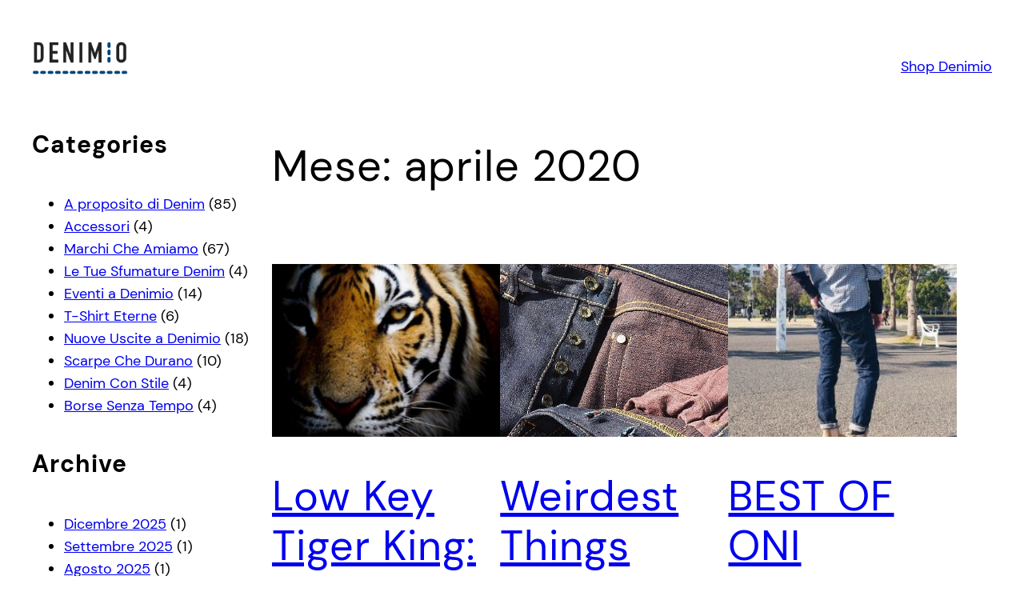

--- FILE ---
content_type: text/html; charset=UTF-8
request_url: https://blog.denimio.com/2020/04/?lang=it
body_size: 16315
content:
<!DOCTYPE html>
<html lang="it-IT">
<head>
	<meta charset="UTF-8" />
	<meta name="viewport" content="width=device-width, initial-scale=1" />
<meta name='robots' content='max-image-preview:large' />
<title>aprile 2020 &#8211; Denimio Blog</title>
<link rel="alternate" type="application/rss+xml" title="Denimio Blog &raquo; Feed" href="https://blog.denimio.com/feed/?lang=it" />
<link rel="alternate" type="application/rss+xml" title="Denimio Blog &raquo; Feed dei commenti" href="https://blog.denimio.com/comments/feed/?lang=it" />
		<!-- This site uses the Google Analytics by MonsterInsights plugin v9.11.1 - Using Analytics tracking - https://www.monsterinsights.com/ -->
							<script src="//www.googletagmanager.com/gtag/js?id=G-8W8PSLXFEP"  data-cfasync="false" data-wpfc-render="false" async></script>
			<script data-cfasync="false" data-wpfc-render="false">
				var mi_version = '9.11.1';
				var mi_track_user = true;
				var mi_no_track_reason = '';
								var MonsterInsightsDefaultLocations = {"page_location":"https:\/\/blog.denimio.com\/2020\/04\/?lang=it"};
								if ( typeof MonsterInsightsPrivacyGuardFilter === 'function' ) {
					var MonsterInsightsLocations = (typeof MonsterInsightsExcludeQuery === 'object') ? MonsterInsightsPrivacyGuardFilter( MonsterInsightsExcludeQuery ) : MonsterInsightsPrivacyGuardFilter( MonsterInsightsDefaultLocations );
				} else {
					var MonsterInsightsLocations = (typeof MonsterInsightsExcludeQuery === 'object') ? MonsterInsightsExcludeQuery : MonsterInsightsDefaultLocations;
				}

								var disableStrs = [
										'ga-disable-G-8W8PSLXFEP',
									];

				/* Function to detect opted out users */
				function __gtagTrackerIsOptedOut() {
					for (var index = 0; index < disableStrs.length; index++) {
						if (document.cookie.indexOf(disableStrs[index] + '=true') > -1) {
							return true;
						}
					}

					return false;
				}

				/* Disable tracking if the opt-out cookie exists. */
				if (__gtagTrackerIsOptedOut()) {
					for (var index = 0; index < disableStrs.length; index++) {
						window[disableStrs[index]] = true;
					}
				}

				/* Opt-out function */
				function __gtagTrackerOptout() {
					for (var index = 0; index < disableStrs.length; index++) {
						document.cookie = disableStrs[index] + '=true; expires=Thu, 31 Dec 2099 23:59:59 UTC; path=/';
						window[disableStrs[index]] = true;
					}
				}

				if ('undefined' === typeof gaOptout) {
					function gaOptout() {
						__gtagTrackerOptout();
					}
				}
								window.dataLayer = window.dataLayer || [];

				window.MonsterInsightsDualTracker = {
					helpers: {},
					trackers: {},
				};
				if (mi_track_user) {
					function __gtagDataLayer() {
						dataLayer.push(arguments);
					}

					function __gtagTracker(type, name, parameters) {
						if (!parameters) {
							parameters = {};
						}

						if (parameters.send_to) {
							__gtagDataLayer.apply(null, arguments);
							return;
						}

						if (type === 'event') {
														parameters.send_to = monsterinsights_frontend.v4_id;
							var hookName = name;
							if (typeof parameters['event_category'] !== 'undefined') {
								hookName = parameters['event_category'] + ':' + name;
							}

							if (typeof MonsterInsightsDualTracker.trackers[hookName] !== 'undefined') {
								MonsterInsightsDualTracker.trackers[hookName](parameters);
							} else {
								__gtagDataLayer('event', name, parameters);
							}
							
						} else {
							__gtagDataLayer.apply(null, arguments);
						}
					}

					__gtagTracker('js', new Date());
					__gtagTracker('set', {
						'developer_id.dZGIzZG': true,
											});
					if ( MonsterInsightsLocations.page_location ) {
						__gtagTracker('set', MonsterInsightsLocations);
					}
										__gtagTracker('config', 'G-8W8PSLXFEP', {"forceSSL":"true","link_attribution":"true"} );
										window.gtag = __gtagTracker;										(function () {
						/* https://developers.google.com/analytics/devguides/collection/analyticsjs/ */
						/* ga and __gaTracker compatibility shim. */
						var noopfn = function () {
							return null;
						};
						var newtracker = function () {
							return new Tracker();
						};
						var Tracker = function () {
							return null;
						};
						var p = Tracker.prototype;
						p.get = noopfn;
						p.set = noopfn;
						p.send = function () {
							var args = Array.prototype.slice.call(arguments);
							args.unshift('send');
							__gaTracker.apply(null, args);
						};
						var __gaTracker = function () {
							var len = arguments.length;
							if (len === 0) {
								return;
							}
							var f = arguments[len - 1];
							if (typeof f !== 'object' || f === null || typeof f.hitCallback !== 'function') {
								if ('send' === arguments[0]) {
									var hitConverted, hitObject = false, action;
									if ('event' === arguments[1]) {
										if ('undefined' !== typeof arguments[3]) {
											hitObject = {
												'eventAction': arguments[3],
												'eventCategory': arguments[2],
												'eventLabel': arguments[4],
												'value': arguments[5] ? arguments[5] : 1,
											}
										}
									}
									if ('pageview' === arguments[1]) {
										if ('undefined' !== typeof arguments[2]) {
											hitObject = {
												'eventAction': 'page_view',
												'page_path': arguments[2],
											}
										}
									}
									if (typeof arguments[2] === 'object') {
										hitObject = arguments[2];
									}
									if (typeof arguments[5] === 'object') {
										Object.assign(hitObject, arguments[5]);
									}
									if ('undefined' !== typeof arguments[1].hitType) {
										hitObject = arguments[1];
										if ('pageview' === hitObject.hitType) {
											hitObject.eventAction = 'page_view';
										}
									}
									if (hitObject) {
										action = 'timing' === arguments[1].hitType ? 'timing_complete' : hitObject.eventAction;
										hitConverted = mapArgs(hitObject);
										__gtagTracker('event', action, hitConverted);
									}
								}
								return;
							}

							function mapArgs(args) {
								var arg, hit = {};
								var gaMap = {
									'eventCategory': 'event_category',
									'eventAction': 'event_action',
									'eventLabel': 'event_label',
									'eventValue': 'event_value',
									'nonInteraction': 'non_interaction',
									'timingCategory': 'event_category',
									'timingVar': 'name',
									'timingValue': 'value',
									'timingLabel': 'event_label',
									'page': 'page_path',
									'location': 'page_location',
									'title': 'page_title',
									'referrer' : 'page_referrer',
								};
								for (arg in args) {
																		if (!(!args.hasOwnProperty(arg) || !gaMap.hasOwnProperty(arg))) {
										hit[gaMap[arg]] = args[arg];
									} else {
										hit[arg] = args[arg];
									}
								}
								return hit;
							}

							try {
								f.hitCallback();
							} catch (ex) {
							}
						};
						__gaTracker.create = newtracker;
						__gaTracker.getByName = newtracker;
						__gaTracker.getAll = function () {
							return [];
						};
						__gaTracker.remove = noopfn;
						__gaTracker.loaded = true;
						window['__gaTracker'] = __gaTracker;
					})();
									} else {
										console.log("");
					(function () {
						function __gtagTracker() {
							return null;
						}

						window['__gtagTracker'] = __gtagTracker;
						window['gtag'] = __gtagTracker;
					})();
									}
			</script>
							<!-- / Google Analytics by MonsterInsights -->
		<style id='wp-img-auto-sizes-contain-inline-css'>
img:is([sizes=auto i],[sizes^="auto," i]){contain-intrinsic-size:3000px 1500px}
/*# sourceURL=wp-img-auto-sizes-contain-inline-css */
</style>
<style id='wp-block-site-logo-inline-css'>
.wp-block-site-logo{box-sizing:border-box;line-height:0}.wp-block-site-logo a{display:inline-block;line-height:0}.wp-block-site-logo.is-default-size img{height:auto;width:120px}.wp-block-site-logo img{height:auto;max-width:100%}.wp-block-site-logo a,.wp-block-site-logo img{border-radius:inherit}.wp-block-site-logo.aligncenter{margin-left:auto;margin-right:auto;text-align:center}:root :where(.wp-block-site-logo.is-style-rounded){border-radius:9999px}
/*# sourceURL=https://blog.denimio.com/wp-includes/blocks/site-logo/style.min.css */
</style>
<style id='wp-block-paragraph-inline-css'>
.is-small-text{font-size:.875em}.is-regular-text{font-size:1em}.is-large-text{font-size:2.25em}.is-larger-text{font-size:3em}.has-drop-cap:not(:focus):first-letter{float:left;font-size:8.4em;font-style:normal;font-weight:100;line-height:.68;margin:.05em .1em 0 0;text-transform:uppercase}body.rtl .has-drop-cap:not(:focus):first-letter{float:none;margin-left:.1em}p.has-drop-cap.has-background{overflow:hidden}:root :where(p.has-background){padding:1.25em 2.375em}:where(p.has-text-color:not(.has-link-color)) a{color:inherit}p.has-text-align-left[style*="writing-mode:vertical-lr"],p.has-text-align-right[style*="writing-mode:vertical-rl"]{rotate:180deg}
/*# sourceURL=https://blog.denimio.com/wp-includes/blocks/paragraph/style.min.css */
</style>
<style id='wp-block-columns-inline-css'>
.wp-block-columns{box-sizing:border-box;display:flex;flex-wrap:wrap!important}@media (min-width:782px){.wp-block-columns{flex-wrap:nowrap!important}}.wp-block-columns{align-items:normal!important}.wp-block-columns.are-vertically-aligned-top{align-items:flex-start}.wp-block-columns.are-vertically-aligned-center{align-items:center}.wp-block-columns.are-vertically-aligned-bottom{align-items:flex-end}@media (max-width:781px){.wp-block-columns:not(.is-not-stacked-on-mobile)>.wp-block-column{flex-basis:100%!important}}@media (min-width:782px){.wp-block-columns:not(.is-not-stacked-on-mobile)>.wp-block-column{flex-basis:0;flex-grow:1}.wp-block-columns:not(.is-not-stacked-on-mobile)>.wp-block-column[style*=flex-basis]{flex-grow:0}}.wp-block-columns.is-not-stacked-on-mobile{flex-wrap:nowrap!important}.wp-block-columns.is-not-stacked-on-mobile>.wp-block-column{flex-basis:0;flex-grow:1}.wp-block-columns.is-not-stacked-on-mobile>.wp-block-column[style*=flex-basis]{flex-grow:0}:where(.wp-block-columns){margin-bottom:1.75em}:where(.wp-block-columns.has-background){padding:1.25em 2.375em}.wp-block-column{flex-grow:1;min-width:0;overflow-wrap:break-word;word-break:break-word}.wp-block-column.is-vertically-aligned-top{align-self:flex-start}.wp-block-column.is-vertically-aligned-center{align-self:center}.wp-block-column.is-vertically-aligned-bottom{align-self:flex-end}.wp-block-column.is-vertically-aligned-stretch{align-self:stretch}.wp-block-column.is-vertically-aligned-bottom,.wp-block-column.is-vertically-aligned-center,.wp-block-column.is-vertically-aligned-top{width:100%}
/*# sourceURL=https://blog.denimio.com/wp-includes/blocks/columns/style.min.css */
</style>
<style id='wp-block-spacer-inline-css'>
.wp-block-spacer{clear:both}
/*# sourceURL=https://blog.denimio.com/wp-includes/blocks/spacer/style.min.css */
</style>
<style id='wp-block-group-inline-css'>
.wp-block-group{box-sizing:border-box}:where(.wp-block-group.wp-block-group-is-layout-constrained){position:relative}
/*# sourceURL=https://blog.denimio.com/wp-includes/blocks/group/style.min.css */
</style>
<style id='wp-block-heading-inline-css'>
h1:where(.wp-block-heading).has-background,h2:where(.wp-block-heading).has-background,h3:where(.wp-block-heading).has-background,h4:where(.wp-block-heading).has-background,h5:where(.wp-block-heading).has-background,h6:where(.wp-block-heading).has-background{padding:1.25em 2.375em}h1.has-text-align-left[style*=writing-mode]:where([style*=vertical-lr]),h1.has-text-align-right[style*=writing-mode]:where([style*=vertical-rl]),h2.has-text-align-left[style*=writing-mode]:where([style*=vertical-lr]),h2.has-text-align-right[style*=writing-mode]:where([style*=vertical-rl]),h3.has-text-align-left[style*=writing-mode]:where([style*=vertical-lr]),h3.has-text-align-right[style*=writing-mode]:where([style*=vertical-rl]),h4.has-text-align-left[style*=writing-mode]:where([style*=vertical-lr]),h4.has-text-align-right[style*=writing-mode]:where([style*=vertical-rl]),h5.has-text-align-left[style*=writing-mode]:where([style*=vertical-lr]),h5.has-text-align-right[style*=writing-mode]:where([style*=vertical-rl]),h6.has-text-align-left[style*=writing-mode]:where([style*=vertical-lr]),h6.has-text-align-right[style*=writing-mode]:where([style*=vertical-rl]){rotate:180deg}
/*# sourceURL=https://blog.denimio.com/wp-includes/blocks/heading/style.min.css */
</style>
<style id='wp-block-categories-inline-css'>
.wp-block-categories{box-sizing:border-box}.wp-block-categories.alignleft{margin-right:2em}.wp-block-categories.alignright{margin-left:2em}.wp-block-categories.wp-block-categories-dropdown.aligncenter{text-align:center}.wp-block-categories .wp-block-categories__label{display:block;width:100%}
/*# sourceURL=https://blog.denimio.com/wp-includes/blocks/categories/style.min.css */
</style>
<style id='wp-block-archives-inline-css'>
.wp-block-archives{box-sizing:border-box}.wp-block-archives-dropdown label{display:block}
/*# sourceURL=https://blog.denimio.com/wp-includes/blocks/archives/style.min.css */
</style>
<style id='wp-block-query-title-inline-css'>
.wp-block-query-title{box-sizing:border-box}
/*# sourceURL=https://blog.denimio.com/wp-includes/blocks/query-title/style.min.css */
</style>
<style id='wp-block-post-featured-image-inline-css'>
.wp-block-post-featured-image{margin-left:0;margin-right:0}.wp-block-post-featured-image a{display:block;height:100%}.wp-block-post-featured-image :where(img){box-sizing:border-box;height:auto;max-width:100%;vertical-align:bottom;width:100%}.wp-block-post-featured-image.alignfull img,.wp-block-post-featured-image.alignwide img{width:100%}.wp-block-post-featured-image .wp-block-post-featured-image__overlay.has-background-dim{background-color:#000;inset:0;position:absolute}.wp-block-post-featured-image{position:relative}.wp-block-post-featured-image .wp-block-post-featured-image__overlay.has-background-gradient{background-color:initial}.wp-block-post-featured-image .wp-block-post-featured-image__overlay.has-background-dim-0{opacity:0}.wp-block-post-featured-image .wp-block-post-featured-image__overlay.has-background-dim-10{opacity:.1}.wp-block-post-featured-image .wp-block-post-featured-image__overlay.has-background-dim-20{opacity:.2}.wp-block-post-featured-image .wp-block-post-featured-image__overlay.has-background-dim-30{opacity:.3}.wp-block-post-featured-image .wp-block-post-featured-image__overlay.has-background-dim-40{opacity:.4}.wp-block-post-featured-image .wp-block-post-featured-image__overlay.has-background-dim-50{opacity:.5}.wp-block-post-featured-image .wp-block-post-featured-image__overlay.has-background-dim-60{opacity:.6}.wp-block-post-featured-image .wp-block-post-featured-image__overlay.has-background-dim-70{opacity:.7}.wp-block-post-featured-image .wp-block-post-featured-image__overlay.has-background-dim-80{opacity:.8}.wp-block-post-featured-image .wp-block-post-featured-image__overlay.has-background-dim-90{opacity:.9}.wp-block-post-featured-image .wp-block-post-featured-image__overlay.has-background-dim-100{opacity:1}.wp-block-post-featured-image:where(.alignleft,.alignright){width:100%}
/*# sourceURL=https://blog.denimio.com/wp-includes/blocks/post-featured-image/style.min.css */
</style>
<style id='wp-block-post-title-inline-css'>
.wp-block-post-title{box-sizing:border-box;word-break:break-word}.wp-block-post-title :where(a){display:inline-block;font-family:inherit;font-size:inherit;font-style:inherit;font-weight:inherit;letter-spacing:inherit;line-height:inherit;text-decoration:inherit}
/*# sourceURL=https://blog.denimio.com/wp-includes/blocks/post-title/style.min.css */
</style>
<style id='wp-block-post-excerpt-inline-css'>
:where(.wp-block-post-excerpt){box-sizing:border-box;margin-bottom:var(--wp--style--block-gap);margin-top:var(--wp--style--block-gap)}.wp-block-post-excerpt__excerpt{margin-bottom:0;margin-top:0}.wp-block-post-excerpt__more-text{margin-bottom:0;margin-top:var(--wp--style--block-gap)}.wp-block-post-excerpt__more-link{display:inline-block}
/*# sourceURL=https://blog.denimio.com/wp-includes/blocks/post-excerpt/style.min.css */
</style>
<style id='wp-block-post-date-inline-css'>
.wp-block-post-date{box-sizing:border-box}
/*# sourceURL=https://blog.denimio.com/wp-includes/blocks/post-date/style.min.css */
</style>
<link rel='stylesheet' id='js_composer_front-css' href='https://blog.denimio.com/wp-content/plugins/js_composer/assets/css/js_composer.min.css?ver=6.0.5' media='all' />
<style id='wp-block-post-template-inline-css'>
.wp-block-post-template{box-sizing:border-box;list-style:none;margin-bottom:0;margin-top:0;max-width:100%;padding:0}.wp-block-post-template.is-flex-container{display:flex;flex-direction:row;flex-wrap:wrap;gap:1.25em}.wp-block-post-template.is-flex-container>li{margin:0;width:100%}@media (min-width:600px){.wp-block-post-template.is-flex-container.is-flex-container.columns-2>li{width:calc(50% - .625em)}.wp-block-post-template.is-flex-container.is-flex-container.columns-3>li{width:calc(33.33333% - .83333em)}.wp-block-post-template.is-flex-container.is-flex-container.columns-4>li{width:calc(25% - .9375em)}.wp-block-post-template.is-flex-container.is-flex-container.columns-5>li{width:calc(20% - 1em)}.wp-block-post-template.is-flex-container.is-flex-container.columns-6>li{width:calc(16.66667% - 1.04167em)}}@media (max-width:600px){.wp-block-post-template-is-layout-grid.wp-block-post-template-is-layout-grid.wp-block-post-template-is-layout-grid.wp-block-post-template-is-layout-grid{grid-template-columns:1fr}}.wp-block-post-template-is-layout-constrained>li>.alignright,.wp-block-post-template-is-layout-flow>li>.alignright{float:right;margin-inline-end:0;margin-inline-start:2em}.wp-block-post-template-is-layout-constrained>li>.alignleft,.wp-block-post-template-is-layout-flow>li>.alignleft{float:left;margin-inline-end:2em;margin-inline-start:0}.wp-block-post-template-is-layout-constrained>li>.aligncenter,.wp-block-post-template-is-layout-flow>li>.aligncenter{margin-inline-end:auto;margin-inline-start:auto}
/*# sourceURL=https://blog.denimio.com/wp-includes/blocks/post-template/style.min.css */
</style>
<style id='wp-block-site-title-inline-css'>
.wp-block-site-title{box-sizing:border-box}.wp-block-site-title :where(a){color:inherit;font-family:inherit;font-size:inherit;font-style:inherit;font-weight:inherit;letter-spacing:inherit;line-height:inherit;text-decoration:inherit}
/*# sourceURL=https://blog.denimio.com/wp-includes/blocks/site-title/style.min.css */
</style>
<style id='wp-block-library-inline-css'>
:root{--wp-block-synced-color:#7a00df;--wp-block-synced-color--rgb:122,0,223;--wp-bound-block-color:var(--wp-block-synced-color);--wp-editor-canvas-background:#ddd;--wp-admin-theme-color:#007cba;--wp-admin-theme-color--rgb:0,124,186;--wp-admin-theme-color-darker-10:#006ba1;--wp-admin-theme-color-darker-10--rgb:0,107,160.5;--wp-admin-theme-color-darker-20:#005a87;--wp-admin-theme-color-darker-20--rgb:0,90,135;--wp-admin-border-width-focus:2px}@media (min-resolution:192dpi){:root{--wp-admin-border-width-focus:1.5px}}.wp-element-button{cursor:pointer}:root .has-very-light-gray-background-color{background-color:#eee}:root .has-very-dark-gray-background-color{background-color:#313131}:root .has-very-light-gray-color{color:#eee}:root .has-very-dark-gray-color{color:#313131}:root .has-vivid-green-cyan-to-vivid-cyan-blue-gradient-background{background:linear-gradient(135deg,#00d084,#0693e3)}:root .has-purple-crush-gradient-background{background:linear-gradient(135deg,#34e2e4,#4721fb 50%,#ab1dfe)}:root .has-hazy-dawn-gradient-background{background:linear-gradient(135deg,#faaca8,#dad0ec)}:root .has-subdued-olive-gradient-background{background:linear-gradient(135deg,#fafae1,#67a671)}:root .has-atomic-cream-gradient-background{background:linear-gradient(135deg,#fdd79a,#004a59)}:root .has-nightshade-gradient-background{background:linear-gradient(135deg,#330968,#31cdcf)}:root .has-midnight-gradient-background{background:linear-gradient(135deg,#020381,#2874fc)}:root{--wp--preset--font-size--normal:16px;--wp--preset--font-size--huge:42px}.has-regular-font-size{font-size:1em}.has-larger-font-size{font-size:2.625em}.has-normal-font-size{font-size:var(--wp--preset--font-size--normal)}.has-huge-font-size{font-size:var(--wp--preset--font-size--huge)}.has-text-align-center{text-align:center}.has-text-align-left{text-align:left}.has-text-align-right{text-align:right}.has-fit-text{white-space:nowrap!important}#end-resizable-editor-section{display:none}.aligncenter{clear:both}.items-justified-left{justify-content:flex-start}.items-justified-center{justify-content:center}.items-justified-right{justify-content:flex-end}.items-justified-space-between{justify-content:space-between}.screen-reader-text{border:0;clip-path:inset(50%);height:1px;margin:-1px;overflow:hidden;padding:0;position:absolute;width:1px;word-wrap:normal!important}.screen-reader-text:focus{background-color:#ddd;clip-path:none;color:#444;display:block;font-size:1em;height:auto;left:5px;line-height:normal;padding:15px 23px 14px;text-decoration:none;top:5px;width:auto;z-index:100000}html :where(.has-border-color){border-style:solid}html :where([style*=border-top-color]){border-top-style:solid}html :where([style*=border-right-color]){border-right-style:solid}html :where([style*=border-bottom-color]){border-bottom-style:solid}html :where([style*=border-left-color]){border-left-style:solid}html :where([style*=border-width]){border-style:solid}html :where([style*=border-top-width]){border-top-style:solid}html :where([style*=border-right-width]){border-right-style:solid}html :where([style*=border-bottom-width]){border-bottom-style:solid}html :where([style*=border-left-width]){border-left-style:solid}html :where(img[class*=wp-image-]){height:auto;max-width:100%}:where(figure){margin:0 0 1em}html :where(.is-position-sticky){--wp-admin--admin-bar--position-offset:var(--wp-admin--admin-bar--height,0px)}@media screen and (max-width:600px){html :where(.is-position-sticky){--wp-admin--admin-bar--position-offset:0px}}
/*# sourceURL=/wp-includes/css/dist/block-library/common.min.css */
</style>
<style id='global-styles-inline-css'>
:root{--wp--preset--aspect-ratio--square: 1;--wp--preset--aspect-ratio--4-3: 4/3;--wp--preset--aspect-ratio--3-4: 3/4;--wp--preset--aspect-ratio--3-2: 3/2;--wp--preset--aspect-ratio--2-3: 2/3;--wp--preset--aspect-ratio--16-9: 16/9;--wp--preset--aspect-ratio--9-16: 9/16;--wp--preset--color--black: #000000;--wp--preset--color--cyan-bluish-gray: #abb8c3;--wp--preset--color--white: #ffffff;--wp--preset--color--pale-pink: #f78da7;--wp--preset--color--vivid-red: #cf2e2e;--wp--preset--color--luminous-vivid-orange: #ff6900;--wp--preset--color--luminous-vivid-amber: #fcb900;--wp--preset--color--light-green-cyan: #7bdcb5;--wp--preset--color--vivid-green-cyan: #00d084;--wp--preset--color--pale-cyan-blue: #8ed1fc;--wp--preset--color--vivid-cyan-blue: #0693e3;--wp--preset--color--vivid-purple: #9b51e0;--wp--preset--color--base: #ffffff;--wp--preset--color--contrast: #000000;--wp--preset--color--primary: #9DFF20;--wp--preset--color--secondary: #345C00;--wp--preset--color--tertiary: #F6F6F6;--wp--preset--gradient--vivid-cyan-blue-to-vivid-purple: linear-gradient(135deg,rgb(6,147,227) 0%,rgb(155,81,224) 100%);--wp--preset--gradient--light-green-cyan-to-vivid-green-cyan: linear-gradient(135deg,rgb(122,220,180) 0%,rgb(0,208,130) 100%);--wp--preset--gradient--luminous-vivid-amber-to-luminous-vivid-orange: linear-gradient(135deg,rgb(252,185,0) 0%,rgb(255,105,0) 100%);--wp--preset--gradient--luminous-vivid-orange-to-vivid-red: linear-gradient(135deg,rgb(255,105,0) 0%,rgb(207,46,46) 100%);--wp--preset--gradient--very-light-gray-to-cyan-bluish-gray: linear-gradient(135deg,rgb(238,238,238) 0%,rgb(169,184,195) 100%);--wp--preset--gradient--cool-to-warm-spectrum: linear-gradient(135deg,rgb(74,234,220) 0%,rgb(151,120,209) 20%,rgb(207,42,186) 40%,rgb(238,44,130) 60%,rgb(251,105,98) 80%,rgb(254,248,76) 100%);--wp--preset--gradient--blush-light-purple: linear-gradient(135deg,rgb(255,206,236) 0%,rgb(152,150,240) 100%);--wp--preset--gradient--blush-bordeaux: linear-gradient(135deg,rgb(254,205,165) 0%,rgb(254,45,45) 50%,rgb(107,0,62) 100%);--wp--preset--gradient--luminous-dusk: linear-gradient(135deg,rgb(255,203,112) 0%,rgb(199,81,192) 50%,rgb(65,88,208) 100%);--wp--preset--gradient--pale-ocean: linear-gradient(135deg,rgb(255,245,203) 0%,rgb(182,227,212) 50%,rgb(51,167,181) 100%);--wp--preset--gradient--electric-grass: linear-gradient(135deg,rgb(202,248,128) 0%,rgb(113,206,126) 100%);--wp--preset--gradient--midnight: linear-gradient(135deg,rgb(2,3,129) 0%,rgb(40,116,252) 100%);--wp--preset--font-size--small: clamp(0.875rem, 0.875rem + ((1vw - 0.2rem) * 0.179), 1rem);--wp--preset--font-size--medium: clamp(1rem, 1rem + ((1vw - 0.2rem) * 0.179), 1.125rem);--wp--preset--font-size--large: clamp(1.75rem, 1.75rem + ((1vw - 0.2rem) * 0.179), 1.875rem);--wp--preset--font-size--x-large: 2.25rem;--wp--preset--font-size--xx-large: clamp(6.1rem, 6.1rem + ((1vw - 0.2rem) * 5.571), 10rem);--wp--preset--font-family--dm-sans: "DM Sans", sans-serif;--wp--preset--font-family--ibm-plex-mono: 'IBM Plex Mono', monospace;--wp--preset--font-family--inter: "Inter", sans-serif;--wp--preset--font-family--system-font: -apple-system,BlinkMacSystemFont,"Segoe UI",Roboto,Oxygen-Sans,Ubuntu,Cantarell,"Helvetica Neue",sans-serif;--wp--preset--font-family--source-serif-pro: "Source Serif Pro", serif;--wp--preset--spacing--20: 0.44rem;--wp--preset--spacing--30: clamp(1.5rem, 5vw, 2rem);--wp--preset--spacing--40: clamp(1.8rem, 1.8rem + ((1vw - 0.48rem) * 2.885), 3rem);--wp--preset--spacing--50: clamp(2.5rem, 8vw, 4.5rem);--wp--preset--spacing--60: clamp(3.75rem, 10vw, 7rem);--wp--preset--spacing--70: clamp(5rem, 5.25rem + ((1vw - 0.48rem) * 9.096), 8rem);--wp--preset--spacing--80: clamp(7rem, 14vw, 11rem);--wp--preset--shadow--natural: 6px 6px 9px rgba(0, 0, 0, 0.2);--wp--preset--shadow--deep: 12px 12px 50px rgba(0, 0, 0, 0.4);--wp--preset--shadow--sharp: 6px 6px 0px rgba(0, 0, 0, 0.2);--wp--preset--shadow--outlined: 6px 6px 0px -3px rgb(255, 255, 255), 6px 6px rgb(0, 0, 0);--wp--preset--shadow--crisp: 6px 6px 0px rgb(0, 0, 0);}:root { --wp--style--global--content-size: 1440px;--wp--style--global--wide-size: 1440px; }:where(body) { margin: 0; }.wp-site-blocks { padding-top: var(--wp--style--root--padding-top); padding-bottom: var(--wp--style--root--padding-bottom); }.has-global-padding { padding-right: var(--wp--style--root--padding-right); padding-left: var(--wp--style--root--padding-left); }.has-global-padding > .alignfull { margin-right: calc(var(--wp--style--root--padding-right) * -1); margin-left: calc(var(--wp--style--root--padding-left) * -1); }.has-global-padding :where(:not(.alignfull.is-layout-flow) > .has-global-padding:not(.wp-block-block, .alignfull)) { padding-right: 0; padding-left: 0; }.has-global-padding :where(:not(.alignfull.is-layout-flow) > .has-global-padding:not(.wp-block-block, .alignfull)) > .alignfull { margin-left: 0; margin-right: 0; }.wp-site-blocks > .alignleft { float: left; margin-right: 2em; }.wp-site-blocks > .alignright { float: right; margin-left: 2em; }.wp-site-blocks > .aligncenter { justify-content: center; margin-left: auto; margin-right: auto; }:where(.wp-site-blocks) > * { margin-block-start: 1.5rem; margin-block-end: 0; }:where(.wp-site-blocks) > :first-child { margin-block-start: 0; }:where(.wp-site-blocks) > :last-child { margin-block-end: 0; }:root { --wp--style--block-gap: 1.5rem; }:root :where(.is-layout-flow) > :first-child{margin-block-start: 0;}:root :where(.is-layout-flow) > :last-child{margin-block-end: 0;}:root :where(.is-layout-flow) > *{margin-block-start: 1.5rem;margin-block-end: 0;}:root :where(.is-layout-constrained) > :first-child{margin-block-start: 0;}:root :where(.is-layout-constrained) > :last-child{margin-block-end: 0;}:root :where(.is-layout-constrained) > *{margin-block-start: 1.5rem;margin-block-end: 0;}:root :where(.is-layout-flex){gap: 1.5rem;}:root :where(.is-layout-grid){gap: 1.5rem;}.is-layout-flow > .alignleft{float: left;margin-inline-start: 0;margin-inline-end: 2em;}.is-layout-flow > .alignright{float: right;margin-inline-start: 2em;margin-inline-end: 0;}.is-layout-flow > .aligncenter{margin-left: auto !important;margin-right: auto !important;}.is-layout-constrained > .alignleft{float: left;margin-inline-start: 0;margin-inline-end: 2em;}.is-layout-constrained > .alignright{float: right;margin-inline-start: 2em;margin-inline-end: 0;}.is-layout-constrained > .aligncenter{margin-left: auto !important;margin-right: auto !important;}.is-layout-constrained > :where(:not(.alignleft):not(.alignright):not(.alignfull)){max-width: var(--wp--style--global--content-size);margin-left: auto !important;margin-right: auto !important;}.is-layout-constrained > .alignwide{max-width: var(--wp--style--global--wide-size);}body .is-layout-flex{display: flex;}.is-layout-flex{flex-wrap: wrap;align-items: center;}.is-layout-flex > :is(*, div){margin: 0;}body .is-layout-grid{display: grid;}.is-layout-grid > :is(*, div){margin: 0;}body{background-color: var(--wp--preset--color--base);color: var(--wp--preset--color--contrast);font-family: var(--wp--preset--font-family--dm-sans);font-size: var(--wp--preset--font-size--medium);line-height: 1.6;--wp--style--root--padding-top: var(--wp--preset--spacing--40);--wp--style--root--padding-right: var(--wp--preset--spacing--30);--wp--style--root--padding-bottom: var(--wp--preset--spacing--40);--wp--style--root--padding-left: var(--wp--preset--spacing--30);}a:where(:not(.wp-element-button)){color: var(--wp--preset--color--contrast);font-family: var(--wp--preset--font-family--dm-sans);text-decoration: none;}:root :where(a:where(:not(.wp-element-button)):hover){text-decoration: none;}:root :where(a:where(:not(.wp-element-button)):focus){text-decoration: underline dashed;}:root :where(a:where(:not(.wp-element-button)):active){color: var(--wp--preset--color--secondary);text-decoration: none;}h1, h2, h3, h4, h5, h6{font-family: var(--wp--preset--font-family--dm-sans);font-weight: 400;letter-spacing: 1px;line-height: 1.4;}h1{font-size: clamp(2.032rem, 2.032rem + ((1vw - 0.2rem) * 2.276), 3.625rem);line-height: 1.2;}h2{font-size: clamp(2.625rem, calc(2.625rem + ((1vw - 0.48rem) * 8.4135)), 3.25rem);line-height: 1.2;}h3{font-size: var(--wp--preset--font-size--x-large);}h4{font-size: var(--wp--preset--font-size--large);}h5{font-size: var(--wp--preset--font-size--medium);font-weight: 700;text-transform: uppercase;}h6{font-size: var(--wp--preset--font-size--medium);text-transform: uppercase;}:root :where(.wp-element-button, .wp-block-button__link){background-color: var(--wp--preset--color--primary);border-radius: 0;border-width: 0;color: var(--wp--preset--color--contrast);font-family: var(--wp--preset--font-family--dm-sans);font-size: inherit;font-style: inherit;font-weight: inherit;letter-spacing: 1px;line-height: inherit;padding-top: calc(0.667em + 2px);padding-right: calc(1.333em + 2px);padding-bottom: calc(0.667em + 2px);padding-left: calc(1.333em + 2px);text-decoration: none;text-transform: inherit;}:root :where(.wp-element-button:visited, .wp-block-button__link:visited){color: var(--wp--preset--color--contrast);}:root :where(.wp-element-button:hover, .wp-block-button__link:hover){background-color: var(--wp--preset--color--contrast);color: var(--wp--preset--color--base);}:root :where(.wp-element-button:focus, .wp-block-button__link:focus){background-color: var(--wp--preset--color--contrast);color: var(--wp--preset--color--base);}:root :where(.wp-element-button:active, .wp-block-button__link:active){background-color: var(--wp--preset--color--secondary);color: var(--wp--preset--color--base);}:root :where(.wp-element-caption, .wp-block-audio figcaption, .wp-block-embed figcaption, .wp-block-gallery figcaption, .wp-block-image figcaption, .wp-block-table figcaption, .wp-block-video figcaption){font-family: var(--wp--preset--font-family--dm-sans);}.has-black-color{color: var(--wp--preset--color--black) !important;}.has-cyan-bluish-gray-color{color: var(--wp--preset--color--cyan-bluish-gray) !important;}.has-white-color{color: var(--wp--preset--color--white) !important;}.has-pale-pink-color{color: var(--wp--preset--color--pale-pink) !important;}.has-vivid-red-color{color: var(--wp--preset--color--vivid-red) !important;}.has-luminous-vivid-orange-color{color: var(--wp--preset--color--luminous-vivid-orange) !important;}.has-luminous-vivid-amber-color{color: var(--wp--preset--color--luminous-vivid-amber) !important;}.has-light-green-cyan-color{color: var(--wp--preset--color--light-green-cyan) !important;}.has-vivid-green-cyan-color{color: var(--wp--preset--color--vivid-green-cyan) !important;}.has-pale-cyan-blue-color{color: var(--wp--preset--color--pale-cyan-blue) !important;}.has-vivid-cyan-blue-color{color: var(--wp--preset--color--vivid-cyan-blue) !important;}.has-vivid-purple-color{color: var(--wp--preset--color--vivid-purple) !important;}.has-base-color{color: var(--wp--preset--color--base) !important;}.has-contrast-color{color: var(--wp--preset--color--contrast) !important;}.has-primary-color{color: var(--wp--preset--color--primary) !important;}.has-secondary-color{color: var(--wp--preset--color--secondary) !important;}.has-tertiary-color{color: var(--wp--preset--color--tertiary) !important;}.has-black-background-color{background-color: var(--wp--preset--color--black) !important;}.has-cyan-bluish-gray-background-color{background-color: var(--wp--preset--color--cyan-bluish-gray) !important;}.has-white-background-color{background-color: var(--wp--preset--color--white) !important;}.has-pale-pink-background-color{background-color: var(--wp--preset--color--pale-pink) !important;}.has-vivid-red-background-color{background-color: var(--wp--preset--color--vivid-red) !important;}.has-luminous-vivid-orange-background-color{background-color: var(--wp--preset--color--luminous-vivid-orange) !important;}.has-luminous-vivid-amber-background-color{background-color: var(--wp--preset--color--luminous-vivid-amber) !important;}.has-light-green-cyan-background-color{background-color: var(--wp--preset--color--light-green-cyan) !important;}.has-vivid-green-cyan-background-color{background-color: var(--wp--preset--color--vivid-green-cyan) !important;}.has-pale-cyan-blue-background-color{background-color: var(--wp--preset--color--pale-cyan-blue) !important;}.has-vivid-cyan-blue-background-color{background-color: var(--wp--preset--color--vivid-cyan-blue) !important;}.has-vivid-purple-background-color{background-color: var(--wp--preset--color--vivid-purple) !important;}.has-base-background-color{background-color: var(--wp--preset--color--base) !important;}.has-contrast-background-color{background-color: var(--wp--preset--color--contrast) !important;}.has-primary-background-color{background-color: var(--wp--preset--color--primary) !important;}.has-secondary-background-color{background-color: var(--wp--preset--color--secondary) !important;}.has-tertiary-background-color{background-color: var(--wp--preset--color--tertiary) !important;}.has-black-border-color{border-color: var(--wp--preset--color--black) !important;}.has-cyan-bluish-gray-border-color{border-color: var(--wp--preset--color--cyan-bluish-gray) !important;}.has-white-border-color{border-color: var(--wp--preset--color--white) !important;}.has-pale-pink-border-color{border-color: var(--wp--preset--color--pale-pink) !important;}.has-vivid-red-border-color{border-color: var(--wp--preset--color--vivid-red) !important;}.has-luminous-vivid-orange-border-color{border-color: var(--wp--preset--color--luminous-vivid-orange) !important;}.has-luminous-vivid-amber-border-color{border-color: var(--wp--preset--color--luminous-vivid-amber) !important;}.has-light-green-cyan-border-color{border-color: var(--wp--preset--color--light-green-cyan) !important;}.has-vivid-green-cyan-border-color{border-color: var(--wp--preset--color--vivid-green-cyan) !important;}.has-pale-cyan-blue-border-color{border-color: var(--wp--preset--color--pale-cyan-blue) !important;}.has-vivid-cyan-blue-border-color{border-color: var(--wp--preset--color--vivid-cyan-blue) !important;}.has-vivid-purple-border-color{border-color: var(--wp--preset--color--vivid-purple) !important;}.has-base-border-color{border-color: var(--wp--preset--color--base) !important;}.has-contrast-border-color{border-color: var(--wp--preset--color--contrast) !important;}.has-primary-border-color{border-color: var(--wp--preset--color--primary) !important;}.has-secondary-border-color{border-color: var(--wp--preset--color--secondary) !important;}.has-tertiary-border-color{border-color: var(--wp--preset--color--tertiary) !important;}.has-vivid-cyan-blue-to-vivid-purple-gradient-background{background: var(--wp--preset--gradient--vivid-cyan-blue-to-vivid-purple) !important;}.has-light-green-cyan-to-vivid-green-cyan-gradient-background{background: var(--wp--preset--gradient--light-green-cyan-to-vivid-green-cyan) !important;}.has-luminous-vivid-amber-to-luminous-vivid-orange-gradient-background{background: var(--wp--preset--gradient--luminous-vivid-amber-to-luminous-vivid-orange) !important;}.has-luminous-vivid-orange-to-vivid-red-gradient-background{background: var(--wp--preset--gradient--luminous-vivid-orange-to-vivid-red) !important;}.has-very-light-gray-to-cyan-bluish-gray-gradient-background{background: var(--wp--preset--gradient--very-light-gray-to-cyan-bluish-gray) !important;}.has-cool-to-warm-spectrum-gradient-background{background: var(--wp--preset--gradient--cool-to-warm-spectrum) !important;}.has-blush-light-purple-gradient-background{background: var(--wp--preset--gradient--blush-light-purple) !important;}.has-blush-bordeaux-gradient-background{background: var(--wp--preset--gradient--blush-bordeaux) !important;}.has-luminous-dusk-gradient-background{background: var(--wp--preset--gradient--luminous-dusk) !important;}.has-pale-ocean-gradient-background{background: var(--wp--preset--gradient--pale-ocean) !important;}.has-electric-grass-gradient-background{background: var(--wp--preset--gradient--electric-grass) !important;}.has-midnight-gradient-background{background: var(--wp--preset--gradient--midnight) !important;}.has-small-font-size{font-size: var(--wp--preset--font-size--small) !important;}.has-medium-font-size{font-size: var(--wp--preset--font-size--medium) !important;}.has-large-font-size{font-size: var(--wp--preset--font-size--large) !important;}.has-x-large-font-size{font-size: var(--wp--preset--font-size--x-large) !important;}.has-xx-large-font-size{font-size: var(--wp--preset--font-size--xx-large) !important;}.has-dm-sans-font-family{font-family: var(--wp--preset--font-family--dm-sans) !important;}.has-ibm-plex-mono-font-family{font-family: var(--wp--preset--font-family--ibm-plex-mono) !important;}.has-inter-font-family{font-family: var(--wp--preset--font-family--inter) !important;}.has-system-font-font-family{font-family: var(--wp--preset--font-family--system-font) !important;}.has-source-serif-pro-font-family{font-family: var(--wp--preset--font-family--source-serif-pro) !important;}.qtranxs_language_chooser {
    margin: 0;
    padding: 0;
}
:root :where(.wp-block-post-excerpt){font-size: var(--wp--preset--font-size--medium);}
:root :where(.wp-block-post-date){font-size: var(--wp--preset--font-size--small);font-weight: 400;}
:root :where(.wp-block-post-date a:where(:not(.wp-element-button))){text-decoration: none;}
:root :where(.wp-block-post-date a:where(:not(.wp-element-button)):hover){text-decoration: underline;}
:root :where(.wp-block-post-title){font-weight: 400;margin-top: 1.25rem;margin-bottom: 1.25rem;}
:root :where(.wp-block-post-title a:where(:not(.wp-element-button))){text-decoration: none;}
:root :where(.wp-block-post-title a:where(:not(.wp-element-button)):hover){text-decoration: underline;}
:root :where(.wp-block-post-title a:where(:not(.wp-element-button)):focus){text-decoration: underline dashed;}
:root :where(.wp-block-post-title a:where(:not(.wp-element-button)):active){color: var(--wp--preset--color--secondary);text-decoration: none;}
:root :where(.wp-block-site-title){font-size: var(--wp--preset--font-size--medium);font-weight: normal;line-height: 1.4;}
:root :where(.wp-block-site-title a:where(:not(.wp-element-button))){text-decoration: none;}
:root :where(.wp-block-site-title a:where(:not(.wp-element-button)):hover){text-decoration: underline;}
:root :where(.wp-block-site-title a:where(:not(.wp-element-button)):focus){text-decoration: underline dashed;}
:root :where(.wp-block-site-title a:where(:not(.wp-element-button)):active){color: var(--wp--preset--color--secondary);text-decoration: none;}
:root :where(.wp-block-categories){font-size: var(--wp--preset--font-size--medium);text-transform: uppercase;}:root :where(.wp-block-categories.wp-block-categories ){padding: 0;
    list-style: none;}
:root :where(.wp-block-archives){font-size: var(--wp--preset--font-size--medium);line-height: 1.5;}:root :where(.wp-block-archives.wp-block-archives ){padding: 0;
    list-style: none;}
/*# sourceURL=global-styles-inline-css */
</style>
<style id='core-block-supports-inline-css'>
.wp-container-core-columns-is-layout-28f84493{flex-wrap:nowrap;}.wp-container-core-group-is-layout-fe9cc265{flex-direction:column;align-items:flex-start;}.wp-container-core-group-is-layout-c07eba30{justify-content:space-between;}
/*# sourceURL=core-block-supports-inline-css */
</style>
<style id='wp-block-template-skip-link-inline-css'>

		.skip-link.screen-reader-text {
			border: 0;
			clip-path: inset(50%);
			height: 1px;
			margin: -1px;
			overflow: hidden;
			padding: 0;
			position: absolute !important;
			width: 1px;
			word-wrap: normal !important;
		}

		.skip-link.screen-reader-text:focus {
			background-color: #eee;
			clip-path: none;
			color: #444;
			display: block;
			font-size: 1em;
			height: auto;
			left: 5px;
			line-height: normal;
			padding: 15px 23px 14px;
			text-decoration: none;
			top: 5px;
			width: auto;
			z-index: 100000;
		}
/*# sourceURL=wp-block-template-skip-link-inline-css */
</style>
<script src="https://blog.denimio.com/wp-includes/js/jquery/jquery.min.js?ver=3.7.1" id="jquery-core-js"></script>
<script src="https://blog.denimio.com/wp-includes/js/jquery/jquery-migrate.min.js?ver=3.4.1" id="jquery-migrate-js"></script>
<script src="https://blog.denimio.com/wp-content/plugins/google-analytics-for-wordpress/assets/js/frontend-gtag.min.js?ver=9.11.1" id="monsterinsights-frontend-script-js" async data-wp-strategy="async"></script>
<script data-cfasync="false" data-wpfc-render="false" id='monsterinsights-frontend-script-js-extra'>var monsterinsights_frontend = {"js_events_tracking":"true","download_extensions":"doc,pdf,ppt,zip,xls,docx,pptx,xlsx","inbound_paths":"[]","home_url":"https:\/\/blog.denimio.com","hash_tracking":"false","v4_id":"G-8W8PSLXFEP"};</script>
<link rel="https://api.w.org/" href="https://blog.denimio.com/wp-json/" /><link rel="EditURI" type="application/rsd+xml" title="RSD" href="https://blog.denimio.com/xmlrpc.php?rsd" />
<meta name="generator" content="WordPress 6.9" />
<style>
.qtranxs_flag_en {background-image: url(https://blog.denimio.com/wblog/wp-content/plugins/qtranslate-x/flags/gb.png); background-repeat: no-repeat;}
.qtranxs_flag_ja {background-image: url(https://blog.denimio.com/wblog/wp-content/plugins/qtranslate-x/flags/jp.png); background-repeat: no-repeat;}
.qtranxs_flag_sa {background-image: url(https://blog.denimio.com/wblog/wp-content/plugins/qtranslate-x/flags/); background-repeat: no-repeat;}
.qtranxs_flag_id {background-image: url(https://blog.denimio.com/wblog/wp-content/plugins/qtranslate-x/flags/); background-repeat: no-repeat;}
.qtranxs_flag_zh {background-image: url(https://blog.denimio.com/wblog/wp-content/plugins/qtranslate-x/flags/cn.png); background-repeat: no-repeat;}
.qtranxs_flag_de {background-image: url(https://blog.denimio.com/wblog/wp-content/plugins/qtranslate-x/flags/de.png); background-repeat: no-repeat;}
.qtranxs_flag_es {background-image: url(https://blog.denimio.com/wblog/wp-content/plugins/qtranslate-x/flags/es.png); background-repeat: no-repeat;}
.qtranxs_flag_fr {background-image: url(https://blog.denimio.com/wblog/wp-content/plugins/qtranslate-x/flags/fr.png); background-repeat: no-repeat;}
.qtranxs_flag_it {background-image: url(https://blog.denimio.com/wblog/wp-content/plugins/qtranslate-x/flags/it.png); background-repeat: no-repeat;}
.qtranxs_flag_kr {background-image: url(https://blog.denimio.com/wblog/wp-content/plugins/qtranslate-x/flags/); background-repeat: no-repeat;}
.qtranxs_flag_my {background-image: url(https://blog.denimio.com/wblog/wp-content/plugins/qtranslate-x/flags/); background-repeat: no-repeat;}
.qtranxs_flag_pt {background-image: url(https://blog.denimio.com/wblog/wp-content/plugins/qtranslate-x/flags/pt.png); background-repeat: no-repeat;}
.qtranxs_flag_ru {background-image: url(https://blog.denimio.com/wblog/wp-content/plugins/qtranslate-x/flags/ru.png); background-repeat: no-repeat;}
.qtranxs_flag_th {background-image: url(https://blog.denimio.com/wblog/wp-content/plugins/qtranslate-x/flags/); background-repeat: no-repeat;}
</style>
<link hreflang="us" href="https://blog.denimio.com/2020/04/?lang=us" rel="alternate" />
<link hreflang="de" href="https://blog.denimio.com/2020/04/?lang=de" rel="alternate" />
<link hreflang="es" href="https://blog.denimio.com/2020/04/?lang=es" rel="alternate" />
<link hreflang="fr" href="https://blog.denimio.com/2020/04/?lang=fr" rel="alternate" />
<link hreflang="it" href="https://blog.denimio.com/2020/04/?lang=it" rel="alternate" />
<link hreflang="ru" href="https://blog.denimio.com/2020/04/?lang=ru" rel="alternate" />
<link hreflang="th" href="https://blog.denimio.com/2020/04/?lang=th" rel="alternate" />
<link hreflang="ms" href="https://blog.denimio.com/2020/04/?lang=ms" rel="alternate" />
<link hreflang="jp" href="https://blog.denimio.com/2020/04/?lang=jp" rel="alternate" />
<link hreflang="tw" href="https://blog.denimio.com/2020/04/?lang=tw" rel="alternate" />
<link hreflang="hk" href="https://blog.denimio.com/2020/04/?lang=hk" rel="alternate" />
<link hreflang="cn" href="https://blog.denimio.com/2020/04/?lang=cn" rel="alternate" />
<link hreflang="my" href="https://blog.denimio.com/2020/04/?lang=my" rel="alternate" />
<link hreflang="kr" href="https://blog.denimio.com/2020/04/?lang=kr" rel="alternate" />
<link hreflang="id" href="https://blog.denimio.com/2020/04/?lang=id" rel="alternate" />
<link hreflang="x-default" href="https://blog.denimio.com/2020/04/?lang=us" rel="alternate" />
<meta name="generator" content="qTranslate-XT 3.15.2" />
<meta name="generator" content="Powered by WPBakery Page Builder - drag and drop page builder for WordPress."/>
<style class='wp-fonts-local'>
@font-face{font-family:"DM Sans";font-style:normal;font-weight:400;font-display:fallback;src:url('https://blog.denimio.com/wp-content/themes/twentytwentythree/assets/fonts/dm-sans/DMSans-Regular.woff2') format('woff2');font-stretch:normal;}
@font-face{font-family:"DM Sans";font-style:italic;font-weight:400;font-display:fallback;src:url('https://blog.denimio.com/wp-content/themes/twentytwentythree/assets/fonts/dm-sans/DMSans-Regular-Italic.woff2') format('woff2');font-stretch:normal;}
@font-face{font-family:"DM Sans";font-style:normal;font-weight:700;font-display:fallback;src:url('https://blog.denimio.com/wp-content/themes/twentytwentythree/assets/fonts/dm-sans/DMSans-Bold.woff2') format('woff2');font-stretch:normal;}
@font-face{font-family:"DM Sans";font-style:italic;font-weight:700;font-display:fallback;src:url('https://blog.denimio.com/wp-content/themes/twentytwentythree/assets/fonts/dm-sans/DMSans-Bold-Italic.woff2') format('woff2');font-stretch:normal;}
@font-face{font-family:"IBM Plex Mono";font-style:normal;font-weight:300;font-display:block;src:url('https://blog.denimio.com/wp-content/themes/twentytwentythree/assets/fonts/ibm-plex-mono/IBMPlexMono-Light.woff2') format('woff2');font-stretch:normal;}
@font-face{font-family:"IBM Plex Mono";font-style:normal;font-weight:400;font-display:block;src:url('https://blog.denimio.com/wp-content/themes/twentytwentythree/assets/fonts/ibm-plex-mono/IBMPlexMono-Regular.woff2') format('woff2');font-stretch:normal;}
@font-face{font-family:"IBM Plex Mono";font-style:italic;font-weight:400;font-display:block;src:url('https://blog.denimio.com/wp-content/themes/twentytwentythree/assets/fonts/ibm-plex-mono/IBMPlexMono-Italic.woff2') format('woff2');font-stretch:normal;}
@font-face{font-family:"IBM Plex Mono";font-style:normal;font-weight:700;font-display:block;src:url('https://blog.denimio.com/wp-content/themes/twentytwentythree/assets/fonts/ibm-plex-mono/IBMPlexMono-Bold.woff2') format('woff2');font-stretch:normal;}
@font-face{font-family:Inter;font-style:normal;font-weight:200 900;font-display:fallback;src:url('https://blog.denimio.com/wp-content/themes/twentytwentythree/assets/fonts/inter/Inter-VariableFont_slnt,wght.ttf') format('truetype');font-stretch:normal;}
@font-face{font-family:"Source Serif Pro";font-style:normal;font-weight:200 900;font-display:fallback;src:url('https://blog.denimio.com/wp-content/themes/twentytwentythree/assets/fonts/source-serif-pro/SourceSerif4Variable-Roman.ttf.woff2') format('woff2');font-stretch:normal;}
@font-face{font-family:"Source Serif Pro";font-style:italic;font-weight:200 900;font-display:fallback;src:url('https://blog.denimio.com/wp-content/themes/twentytwentythree/assets/fonts/source-serif-pro/SourceSerif4Variable-Italic.ttf.woff2') format('woff2');font-stretch:normal;}
</style>
<link rel="icon" href="https://blog.denimio.com/wp-content/uploads/2023/05/cropped-favicon-256x256-1-32x32.png" sizes="32x32" />
<link rel="icon" href="https://blog.denimio.com/wp-content/uploads/2023/05/cropped-favicon-256x256-1-192x192.png" sizes="192x192" />
<link rel="apple-touch-icon" href="https://blog.denimio.com/wp-content/uploads/2023/05/cropped-favicon-256x256-1-180x180.png" />
<meta name="msapplication-TileImage" content="https://blog.denimio.com/wp-content/uploads/2023/05/cropped-favicon-256x256-1-270x270.png" />
<noscript><style> .wpb_animate_when_almost_visible { opacity: 1; }</style></noscript></head>

<body class="archive date wp-custom-logo wp-embed-responsive wp-theme-twentytwentythree wpb-js-composer js-comp-ver-6.0.5 vc_responsive">

<div class="wp-site-blocks"><header class="wp-block-template-part">
<div class="wp-block-group has-global-padding is-layout-constrained wp-block-group-is-layout-constrained">
<div class="wp-block-columns is-not-stacked-on-mobile is-layout-flex wp-container-core-columns-is-layout-28f84493 wp-block-columns-is-layout-flex">
<div class="wp-block-column is-layout-flow wp-block-column-is-layout-flow"><div class="is-default-size wp-block-site-logo"><a href="https://blog.denimio.com/" class="custom-logo-link" rel="home"><img width="305" height="105" src="https://blog.denimio.com/wp-content/uploads/2023/05/brand-email.png" class="custom-logo" alt="Denimio Blog" decoding="async" /></a></div></div>



<div class="wp-block-column is-vertically-aligned-center is-layout-flow wp-block-column-is-layout-flow">
<p class="has-text-align-right has-medium-font-size"><a rel="noreferrer noopener" href="https://www.denimio.com" data-type="URL" data-id="https://www.denimio.com" target="_blank">Shop Denimio</a></p>
</div>
</div>



<div style="height:24px" aria-hidden="true" class="wp-block-spacer"></div>
</div>
</header>


<div class="wp-block-group has-global-padding is-layout-constrained wp-block-group-is-layout-constrained">
<div class="wp-block-columns is-layout-flex wp-container-core-columns-is-layout-28f84493 wp-block-columns-is-layout-flex">
<div class="wp-block-column is-layout-flow wp-block-column-is-layout-flow" style="flex-basis:25%">
<div class="wp-block-group has-medium-font-size is-vertical is-layout-flex wp-container-core-group-is-layout-fe9cc265 wp-block-group-is-layout-flex">
<h2 class="wp-block-heading has-large-font-size" style="font-style:normal;font-weight:600">Categories</h2>


<ul class="wp-block-categories-list wp-block-categories has-medium-font-size">	<li class="cat-item cat-item-34"><a href="https://blog.denimio.com/category/about-denim/?lang=it">A proposito di Denim</a> (85)
</li>
	<li class="cat-item cat-item-458"><a href="https://blog.denimio.com/category/accessories/?lang=it">Accessori</a> (4)
</li>
	<li class="cat-item cat-item-67"><a href="https://blog.denimio.com/category/brands-we-love/?lang=it">Marchi Che Amiamo</a> (67)
</li>
	<li class="cat-item cat-item-439"><a href="https://blog.denimio.com/category/denim-fades-from-you/?lang=it">Le Tue Sfumature Denim</a> (4)
</li>
	<li class="cat-item cat-item-9"><a href="https://blog.denimio.com/category/events-at-denimio/?lang=it">Eventi a Denimio</a> (14)
</li>
	<li class="cat-item cat-item-246"><a href="https://blog.denimio.com/category/everlasting-t-shirt/?lang=it">T-Shirt Eterne</a> (6)
</li>
	<li class="cat-item cat-item-315"><a href="https://blog.denimio.com/category/new-releases-at-denimio/?lang=it">Nuove Uscite a Denimio</a> (18)
</li>
	<li class="cat-item cat-item-179"><a href="https://blog.denimio.com/category/shoes-that-lasts/?lang=it">Scarpe Che Durano</a> (10)
</li>
	<li class="cat-item cat-item-453"><a href="https://blog.denimio.com/category/style-up-with-denim/?lang=it">Denim Con Stile</a> (4)
</li>
	<li class="cat-item cat-item-257"><a href="https://blog.denimio.com/category/timeless-bags/?lang=it">Borse Senza Tempo</a> (4)
</li>
</ul>


<h2 class="wp-block-heading has-large-font-size" style="font-style:normal;font-weight:600">Archive</h2>


<ul class="wp-block-archives-list wp-block-archives has-medium-font-size">	<li><a href='https://blog.denimio.com/2025/12/?lang=it'>Dicembre 2025</a>&nbsp;(1)</li>
	<li><a href='https://blog.denimio.com/2025/09/?lang=it'>Settembre 2025</a>&nbsp;(1)</li>
	<li><a href='https://blog.denimio.com/2025/08/?lang=it'>Agosto 2025</a>&nbsp;(1)</li>
	<li><a href='https://blog.denimio.com/2025/04/?lang=it'>Aprile 2025</a>&nbsp;(1)</li>
	<li><a href='https://blog.denimio.com/2025/03/?lang=it'>Marzo 2025</a>&nbsp;(1)</li>
	<li><a href='https://blog.denimio.com/2024/12/?lang=it'>Dicembre 2024</a>&nbsp;(1)</li>
	<li><a href='https://blog.denimio.com/2024/11/?lang=it'>Novembre 2024</a>&nbsp;(1)</li>
	<li><a href='https://blog.denimio.com/2024/10/?lang=it'>Ottobre 2024</a>&nbsp;(1)</li>
	<li><a href='https://blog.denimio.com/2024/09/?lang=it'>Settembre 2024</a>&nbsp;(1)</li>
	<li><a href='https://blog.denimio.com/2024/08/?lang=it'>Agosto 2024</a>&nbsp;(1)</li>
	<li><a href='https://blog.denimio.com/2024/07/?lang=it'>Luglio 2024</a>&nbsp;(4)</li>
	<li><a href='https://blog.denimio.com/2024/06/?lang=it'>Giugno 2024</a>&nbsp;(2)</li>
	<li><a href='https://blog.denimio.com/2024/05/?lang=it'>Maggio 2024</a>&nbsp;(2)</li>
	<li><a href='https://blog.denimio.com/2024/04/?lang=it'>Aprile 2024</a>&nbsp;(3)</li>
	<li><a href='https://blog.denimio.com/2022/09/?lang=it'>Settembre 2022</a>&nbsp;(1)</li>
	<li><a href='https://blog.denimio.com/2022/08/?lang=it'>Agosto 2022</a>&nbsp;(3)</li>
	<li><a href='https://blog.denimio.com/2021/12/?lang=it'>Dicembre 2021</a>&nbsp;(1)</li>
	<li><a href='https://blog.denimio.com/2021/11/?lang=it'>Novembre 2021</a>&nbsp;(9)</li>
	<li><a href='https://blog.denimio.com/2021/10/?lang=it'>Ottobre 2021</a>&nbsp;(10)</li>
	<li><a href='https://blog.denimio.com/2021/08/?lang=it'>Agosto 2021</a>&nbsp;(2)</li>
	<li><a href='https://blog.denimio.com/2021/07/?lang=it'>Luglio 2021</a>&nbsp;(3)</li>
	<li><a href='https://blog.denimio.com/2021/06/?lang=it'>Giugno 2021</a>&nbsp;(2)</li>
	<li><a href='https://blog.denimio.com/2021/05/?lang=it'>Maggio 2021</a>&nbsp;(2)</li>
	<li><a href='https://blog.denimio.com/2021/04/?lang=it'>Aprile 2021</a>&nbsp;(5)</li>
	<li><a href='https://blog.denimio.com/2021/03/?lang=it'>Marzo 2021</a>&nbsp;(3)</li>
	<li><a href='https://blog.denimio.com/2021/02/?lang=it'>Febbraio 2021</a>&nbsp;(1)</li>
	<li><a href='https://blog.denimio.com/2020/12/?lang=it'>Dicembre 2020</a>&nbsp;(1)</li>
	<li><a href='https://blog.denimio.com/2020/11/?lang=it'>Novembre 2020</a>&nbsp;(1)</li>
	<li><a href='https://blog.denimio.com/2020/10/?lang=it'>Ottobre 2020</a>&nbsp;(6)</li>
	<li><a href='https://blog.denimio.com/2020/09/?lang=it'>Settembre 2020</a>&nbsp;(2)</li>
	<li><a href='https://blog.denimio.com/2020/08/?lang=it'>Agosto 2020</a>&nbsp;(2)</li>
	<li><a href='https://blog.denimio.com/2020/07/?lang=it'>Luglio 2020</a>&nbsp;(5)</li>
	<li><a href='https://blog.denimio.com/2020/06/?lang=it'>Giugno 2020</a>&nbsp;(2)</li>
	<li><a href='https://blog.denimio.com/2020/05/?lang=it'>Maggio 2020</a>&nbsp;(1)</li>
	<li><a href='https://blog.denimio.com/2020/04/?lang=it' aria-current="page">Aprile 2020</a>&nbsp;(3)</li>
	<li><a href='https://blog.denimio.com/2020/03/?lang=it'>Marzo 2020</a>&nbsp;(4)</li>
	<li><a href='https://blog.denimio.com/2020/02/?lang=it'>Febbraio 2020</a>&nbsp;(3)</li>
	<li><a href='https://blog.denimio.com/2020/01/?lang=it'>Gennaio 2020</a>&nbsp;(4)</li>
	<li><a href='https://blog.denimio.com/2019/12/?lang=it'>Dicembre 2019</a>&nbsp;(2)</li>
	<li><a href='https://blog.denimio.com/2019/11/?lang=it'>Novembre 2019</a>&nbsp;(2)</li>
	<li><a href='https://blog.denimio.com/2019/09/?lang=it'>Settembre 2019</a>&nbsp;(1)</li>
	<li><a href='https://blog.denimio.com/2019/08/?lang=it'>Agosto 2019</a>&nbsp;(2)</li>
	<li><a href='https://blog.denimio.com/2019/07/?lang=it'>Luglio 2019</a>&nbsp;(1)</li>
	<li><a href='https://blog.denimio.com/2019/06/?lang=it'>Giugno 2019</a>&nbsp;(1)</li>
	<li><a href='https://blog.denimio.com/2019/05/?lang=it'>Maggio 2019</a>&nbsp;(2)</li>
	<li><a href='https://blog.denimio.com/2019/04/?lang=it'>Aprile 2019</a>&nbsp;(2)</li>
	<li><a href='https://blog.denimio.com/2019/03/?lang=it'>Marzo 2019</a>&nbsp;(2)</li>
	<li><a href='https://blog.denimio.com/2019/02/?lang=it'>Febbraio 2019</a>&nbsp;(1)</li>
	<li><a href='https://blog.denimio.com/2019/01/?lang=it'>Gennaio 2019</a>&nbsp;(2)</li>
	<li><a href='https://blog.denimio.com/2018/12/?lang=it'>Dicembre 2018</a>&nbsp;(3)</li>
	<li><a href='https://blog.denimio.com/2018/11/?lang=it'>Novembre 2018</a>&nbsp;(1)</li>
	<li><a href='https://blog.denimio.com/2018/10/?lang=it'>Ottobre 2018</a>&nbsp;(3)</li>
	<li><a href='https://blog.denimio.com/2018/09/?lang=it'>Settembre 2018</a>&nbsp;(2)</li>
	<li><a href='https://blog.denimio.com/2018/08/?lang=it'>Agosto 2018</a>&nbsp;(2)</li>
	<li><a href='https://blog.denimio.com/2018/07/?lang=it'>Luglio 2018</a>&nbsp;(4)</li>
	<li><a href='https://blog.denimio.com/2018/06/?lang=it'>Giugno 2018</a>&nbsp;(2)</li>
	<li><a href='https://blog.denimio.com/2018/04/?lang=it'>Aprile 2018</a>&nbsp;(2)</li>
	<li><a href='https://blog.denimio.com/2018/03/?lang=it'>Marzo 2018</a>&nbsp;(2)</li>
	<li><a href='https://blog.denimio.com/2018/02/?lang=it'>Febbraio 2018</a>&nbsp;(3)</li>
	<li><a href='https://blog.denimio.com/2018/01/?lang=it'>Gennaio 2018</a>&nbsp;(2)</li>
	<li><a href='https://blog.denimio.com/2017/12/?lang=it'>Dicembre 2017</a>&nbsp;(4)</li>
	<li><a href='https://blog.denimio.com/2017/11/?lang=it'>Novembre 2017</a>&nbsp;(3)</li>
	<li><a href='https://blog.denimio.com/2017/10/?lang=it'>Ottobre 2017</a>&nbsp;(2)</li>
	<li><a href='https://blog.denimio.com/2017/09/?lang=it'>Settembre 2017</a>&nbsp;(5)</li>
	<li><a href='https://blog.denimio.com/2017/08/?lang=it'>Agosto 2017</a>&nbsp;(6)</li>
	<li><a href='https://blog.denimio.com/2017/07/?lang=it'>Luglio 2017</a>&nbsp;(1)</li>
	<li><a href='https://blog.denimio.com/2017/06/?lang=it'>Giugno 2017</a>&nbsp;(2)</li>
	<li><a href='https://blog.denimio.com/2017/05/?lang=it'>Maggio 2017</a>&nbsp;(1)</li>
	<li><a href='https://blog.denimio.com/2017/04/?lang=it'>Aprile 2017</a>&nbsp;(2)</li>
	<li><a href='https://blog.denimio.com/2017/03/?lang=it'>Marzo 2017</a>&nbsp;(1)</li>
	<li><a href='https://blog.denimio.com/2017/02/?lang=it'>Febbraio 2017</a>&nbsp;(4)</li>
	<li><a href='https://blog.denimio.com/2017/01/?lang=it'>Gennaio 2017</a>&nbsp;(2)</li>
	<li><a href='https://blog.denimio.com/2016/12/?lang=it'>Dicembre 2016</a>&nbsp;(4)</li>
	<li><a href='https://blog.denimio.com/2016/11/?lang=it'>Novembre 2016</a>&nbsp;(4)</li>
	<li><a href='https://blog.denimio.com/2016/10/?lang=it'>Ottobre 2016</a>&nbsp;(5)</li>
	<li><a href='https://blog.denimio.com/2016/09/?lang=it'>Settembre 2016</a>&nbsp;(4)</li>
	<li><a href='https://blog.denimio.com/2016/08/?lang=it'>Agosto 2016</a>&nbsp;(1)</li>
	<li><a href='https://blog.denimio.com/2016/07/?lang=it'>Luglio 2016</a>&nbsp;(2)</li>
	<li><a href='https://blog.denimio.com/2016/06/?lang=it'>Giugno 2016</a>&nbsp;(1)</li>
	<li><a href='https://blog.denimio.com/2016/05/?lang=it'>Maggio 2016</a>&nbsp;(1)</li>
	<li><a href='https://blog.denimio.com/2016/04/?lang=it'>Aprile 2016</a>&nbsp;(1)</li>
	<li><a href='https://blog.denimio.com/2016/01/?lang=it'>Gennaio 2016</a>&nbsp;(1)</li>
	<li><a href='https://blog.denimio.com/2015/12/?lang=it'>Dicembre 2015</a>&nbsp;(1)</li>
	<li><a href='https://blog.denimio.com/2015/11/?lang=it'>Novembre 2015</a>&nbsp;(1)</li>
	<li><a href='https://blog.denimio.com/2015/10/?lang=it'>Ottobre 2015</a>&nbsp;(2)</li>
	<li><a href='https://blog.denimio.com/2015/09/?lang=it'>Settembre 2015</a>&nbsp;(6)</li>
	<li><a href='https://blog.denimio.com/2015/03/?lang=it'>Marzo 2015</a>&nbsp;(1)</li>
	<li><a href='https://blog.denimio.com/2015/02/?lang=it'>Febbraio 2015</a>&nbsp;(1)</li>
	<li><a href='https://blog.denimio.com/2015/01/?lang=it'>Gennaio 2015</a>&nbsp;(1)</li>
	<li><a href='https://blog.denimio.com/2014/12/?lang=it'>Dicembre 2014</a>&nbsp;(1)</li>
	<li><a href='https://blog.denimio.com/2014/11/?lang=it'>Novembre 2014</a>&nbsp;(3)</li>
</ul></div>
</div>



<div class="wp-block-column is-layout-flow wp-block-column-is-layout-flow" style="flex-basis:75%"><h1 style="margin-bottom:var(--wp--preset--spacing--50);" class="alignwide wp-block-query-title">Mese: <span>aprile 2020</span></h1>


<div class="wp-block-query alignwide is-layout-flow wp-block-query-is-layout-flow"><ul class="is-flex-container columns-3 alignwide wp-block-post-template is-layout-flow wp-block-post-template-is-layout-flow"><li class="wp-block-post post-10422 post type-post status-publish format-standard has-post-thumbnail hentry category-style-recommendation-street-fashion tag-american-denim tag-american-jeans tag-buying-denim tag-denim tag-denim-brands tag-denimio tag-fashion tag-guide tag-japanese-denim-2 tag-japanese-jeans tag-japanese-street-fashion tag-japanesedenim tag-mensfashion tag-momotaro-jeans tag-oni tag-oni-denim tag-samurai-jeans tag-selvage tag-selvage-denim tag-selvedge tag-selvedge-denim tag-tcb-jeans">
<figure style="width:100%;height:max(15vw, 30vh);" class="alignwide wp-block-post-featured-image"><a href="https://blog.denimio.com/low-key-tiger-king-taming-lions-the-right-way/?lang=it" target="_self"  style="height:max(15vw, 30vh)"><img width="600" height="600" src="https://blog.denimio.com/wp-content/uploads/2020/04/BLOG-HEADER-e1590563491890.jpg" class="attachment-post-thumbnail size-post-thumbnail wp-post-image" alt="Low Key Tiger King: Taming Lions The Right Way" style="height:max(15vw, 30vh);object-fit:cover;" decoding="async" fetchpriority="high" srcset="https://blog.denimio.com/wp-content/uploads/2020/04/BLOG-HEADER-e1590563491890.jpg 600w, https://blog.denimio.com/wp-content/uploads/2020/04/BLOG-HEADER-e1590563491890-400x400.jpg 400w" sizes="(max-width: 600px) 100vw, 600px" /></a></figure>

<h2 class="wp-block-post-title"><a href="https://blog.denimio.com/low-key-tiger-king-taming-lions-the-right-way/?lang=it" target="_self" >Low Key Tiger King: Taming Lions The Right Way</a></h2>

<div class="wp-block-post-excerpt"><p class="wp-block-post-excerpt__excerpt">There&#8217;s nothing better than staying at home and having so much time to finish your favorite series. The new Tiger King docu-series is an eye-opener: both to style and eccentricity. Here are some fun&hellip; </p></div>

<div class="wp-block-post-date"><time datetime="%2"><a href="https://blog.denimio.com/low-key-tiger-king-taming-lions-the-right-way/?lang=it">  </a></time></div>


<div style="height:var(--wp--preset--spacing--50)" aria-hidden="true" class="wp-block-spacer"></div>

</li><li class="wp-block-post post-10497 post type-post status-publish format-standard has-post-thumbnail hentry category-about-denim category-denim-stories tag-denim tag-denim-fades tag-denimio tag-guide tag-japanese-denim-2 tag-japanese-jeans tag-japanesedenim tag-raw-denim tag-rawdenim tag-selvage tag-selvage-denim tag-selvedge tag-selvedge-denim">
<figure style="width:100%;height:max(15vw, 30vh);" class="alignwide wp-block-post-featured-image"><a href="https://blog.denimio.com/weirdest-things-people-do-to-jeans/?lang=it" target="_self"  style="height:max(15vw, 30vh)"><img width="477" height="477" src="https://blog.denimio.com/wp-content/uploads/2020/03/43ACNjj-e1590563305480.jpg" class="attachment-post-thumbnail size-post-thumbnail wp-post-image" alt="Weirdest Things People Do To Jeans" style="height:max(15vw, 30vh);object-fit:cover;" decoding="async" srcset="https://blog.denimio.com/wp-content/uploads/2020/03/43ACNjj-e1590563305480.jpg 477w, https://blog.denimio.com/wp-content/uploads/2020/03/43ACNjj-e1590563305480-400x400.jpg 400w" sizes="(max-width: 477px) 100vw, 477px" /></a></figure>

<h2 class="wp-block-post-title"><a href="https://blog.denimio.com/weirdest-things-people-do-to-jeans/?lang=it" target="_self" >Weirdest Things People Do To Jeans</a></h2>

<div class="wp-block-post-excerpt"><p class="wp-block-post-excerpt__excerpt">Total Fade Commitment Another story going around is how far people can go for fades. One story is about how a guy wanted a specific fade that he goes putting a jar opener into his jeans pockets. Can you&hellip; </p></div>

<div class="wp-block-post-date"><time datetime="%2"><a href="https://blog.denimio.com/weirdest-things-people-do-to-jeans/?lang=it">  </a></time></div>


<div style="height:var(--wp--preset--spacing--50)" aria-hidden="true" class="wp-block-spacer"></div>

</li><li class="wp-block-post post-10416 post type-post status-publish format-standard has-post-thumbnail hentry category-oni-denim category-style-recommendation-street-fashion tag-buying-denim tag-denim-brands tag-denimio tag-japanese-denim-2 tag-japanese-jeans tag-japanese-street-fashion tag-japanesedenim tag-jeans tag-mensfashion tag-oni-denim tag-raw-denim tag-rawdenim tag-selvage tag-selvage-denim tag-selvedge tag-selvedge-denim">
<figure style="width:100%;height:max(15vw, 30vh);" class="alignwide wp-block-post-featured-image"><a href="https://blog.denimio.com/best-of-oni/?lang=it" target="_self"  style="height:max(15vw, 30vh)"><img width="315" height="315" src="https://blog.denimio.com/wp-content/uploads/2020/02/1-7-e1586249257688.jpg" class="attachment-post-thumbnail size-post-thumbnail wp-post-image" alt="BEST OF ONI" style="height:max(15vw, 30vh);object-fit:cover;" decoding="async" loading="lazy" /></a></figure>

<h2 class="wp-block-post-title"><a href="https://blog.denimio.com/best-of-oni/?lang=it" target="_self" >BEST OF ONI</a></h2>

<div class="wp-block-post-excerpt"><p class="wp-block-post-excerpt__excerpt">Sorry, this entry is only available in Korean.&hellip; </p></div>

<div class="wp-block-post-date"><time datetime="%2"><a href="https://blog.denimio.com/best-of-oni/?lang=it">  </a></time></div>


<div style="height:var(--wp--preset--spacing--50)" aria-hidden="true" class="wp-block-spacer"></div>

</li></ul>

</div>
</div>
</div>
</div>


<footer class="wp-block-template-part">
<div class="wp-block-group has-global-padding is-layout-constrained wp-block-group-is-layout-constrained">
<div class="wp-block-group alignwide is-content-justification-space-between is-layout-flex wp-container-core-group-is-layout-c07eba30 wp-block-group-is-layout-flex" style="padding-top:var(--wp--preset--spacing--40)"><p style="font-style:normal;font-weight:600;" class="wp-block-site-title has-large-font-size"><a href="https://blog.denimio.com" target="_self" rel="home">Denimio Blog</a></p>

<style>
.qtranxs_widget ul { margin: 0; }
.qtranxs_widget ul li
{
display: inline; /* horizontal list, use "list-item" or other appropriate value for vertical list */
list-style-type: none; /* use "initial" or other to enable bullets */
margin: 0 5px 0 0; /* adjust spacing between items */
opacity: 0.5;
-o-transition: 1s ease opacity;
-moz-transition: 1s ease opacity;
-webkit-transition: 1s ease opacity;
transition: 1s ease opacity;
}
/* .qtranxs_widget ul li span { margin: 0 5px 0 0; } */ /* other way to control spacing */
.qtranxs_widget ul li.active { opacity: 0.8; }
.qtranxs_widget ul li:hover { opacity: 1; }
.qtranxs_widget img { box-shadow: none; vertical-align: middle; display: initial; }
.qtranxs_flag { height:12px; width:18px; display:block; }
.qtranxs_flag_and_text { padding-left:20px; }
.qtranxs_flag span { display:none; }
</style>
<div class="widget qtranxs_widget">
<ul class="language-chooser language-chooser-text qtranxs_language_chooser" id="qtranslate--1-chooser">
<li class="lang-us"><a href="https://blog.denimio.com/2020/04/?lang=us" title="English (us)" class="qtranxs_text qtranxs_text_us"><span>English</span></a></li>
<li class="lang-de"><a href="https://blog.denimio.com/2020/04/?lang=de" title="Deutsch (de)" class="qtranxs_text qtranxs_text_de"><span>Deutsch</span></a></li>
<li class="lang-es"><a href="https://blog.denimio.com/2020/04/?lang=es" title="Español (es)" class="qtranxs_text qtranxs_text_es"><span>Español</span></a></li>
<li class="lang-fr"><a href="https://blog.denimio.com/2020/04/?lang=fr" title="Français (fr)" class="qtranxs_text qtranxs_text_fr"><span>Français</span></a></li>
<li class="lang-it active"><a href="https://blog.denimio.com/2020/04/?lang=it" title="Italiano (it)" class="qtranxs_text qtranxs_text_it"><span>Italiano</span></a></li>
<li class="lang-ru"><a href="https://blog.denimio.com/2020/04/?lang=ru" title="Русский (ru)" class="qtranxs_text qtranxs_text_ru"><span>Русский</span></a></li>
<li class="lang-th"><a href="https://blog.denimio.com/2020/04/?lang=th" title="ภาษาไทย (th)" class="qtranxs_text qtranxs_text_th"><span>ภาษาไทย</span></a></li>
<li class="lang-ms"><a href="https://blog.denimio.com/2020/04/?lang=ms" title="Malay (ms)" class="qtranxs_text qtranxs_text_ms"><span>Malay</span></a></li>
<li class="lang-jp"><a href="https://blog.denimio.com/2020/04/?lang=jp" title="日本語 (jp)" class="qtranxs_text qtranxs_text_jp"><span>日本語</span></a></li>
<li class="lang-tw"><a href="https://blog.denimio.com/2020/04/?lang=tw" title="繁體中文 (tw)" class="qtranxs_text qtranxs_text_tw"><span>繁體中文</span></a></li>
<li class="lang-hk"><a href="https://blog.denimio.com/2020/04/?lang=hk" title="繁體中文 (hk)" class="qtranxs_text qtranxs_text_hk"><span>繁體中文</span></a></li>
<li class="lang-cn"><a href="https://blog.denimio.com/2020/04/?lang=cn" title="简体中文 (cn)" class="qtranxs_text qtranxs_text_cn"><span>简体中文</span></a></li>
<li class="lang-my"><a href="https://blog.denimio.com/2020/04/?lang=my" title="Malay (my)" class="qtranxs_text qtranxs_text_my"><span>Malay</span></a></li>
<li class="lang-kr"><a href="https://blog.denimio.com/2020/04/?lang=kr" title="조선말 (kr)" class="qtranxs_text qtranxs_text_kr"><span>조선말</span></a></li>
<li class="lang-id"><a href="https://blog.denimio.com/2020/04/?lang=id" title="Bahasa Indonesia (id)" class="qtranxs_text qtranxs_text_id"><span>Bahasa Indonesia</span></a></li>
</ul>
<div class="qtranxs_widget_end"></div>
</div>
</div>
</div>
</footer></div>
<script type="speculationrules">
{"prefetch":[{"source":"document","where":{"and":[{"href_matches":"/*"},{"not":{"href_matches":["/wp-*.php","/wp-admin/*","/wp-content/uploads/*","/wp-content/*","/wp-content/plugins/*","/wp-content/themes/twentytwentythree/*","/*\\?(.+)"]}},{"not":{"selector_matches":"a[rel~=\"nofollow\"]"}},{"not":{"selector_matches":".no-prefetch, .no-prefetch a"}}]},"eagerness":"conservative"}]}
</script>
<script src="https://blog.denimio.com/wp-content/plugins/js_composer/assets/js/dist/js_composer_front.min.js?ver=6.0.5" id="wpb_composer_front_js-js"></script>
<script id="wp-block-template-skip-link-js-after">
	( function() {
		var skipLinkTarget = document.querySelector( 'main' ),
			sibling,
			skipLinkTargetID,
			skipLink;

		// Early exit if a skip-link target can't be located.
		if ( ! skipLinkTarget ) {
			return;
		}

		/*
		 * Get the site wrapper.
		 * The skip-link will be injected in the beginning of it.
		 */
		sibling = document.querySelector( '.wp-site-blocks' );

		// Early exit if the root element was not found.
		if ( ! sibling ) {
			return;
		}

		// Get the skip-link target's ID, and generate one if it doesn't exist.
		skipLinkTargetID = skipLinkTarget.id;
		if ( ! skipLinkTargetID ) {
			skipLinkTargetID = 'wp--skip-link--target';
			skipLinkTarget.id = skipLinkTargetID;
		}

		// Create the skip link.
		skipLink = document.createElement( 'a' );
		skipLink.classList.add( 'skip-link', 'screen-reader-text' );
		skipLink.id = 'wp-skip-link';
		skipLink.href = '#' + skipLinkTargetID;
		skipLink.innerText = 'Vai al contenuto';

		// Inject the skip link.
		sibling.parentElement.insertBefore( skipLink, sibling );
	}() );
	
//# sourceURL=wp-block-template-skip-link-js-after
</script>
</body>
</html>
<!--
Performance optimized by Redis Object Cache. Learn more: https://wprediscache.com

Retrieved 2368 objects (1 MB) from Redis using PhpRedis (v5.3.2).
-->

<!-- Dynamic page generated in 0.211 seconds. -->
<!-- Cached page generated by WP-Super-Cache on 2026-01-24 10:38:47 -->
